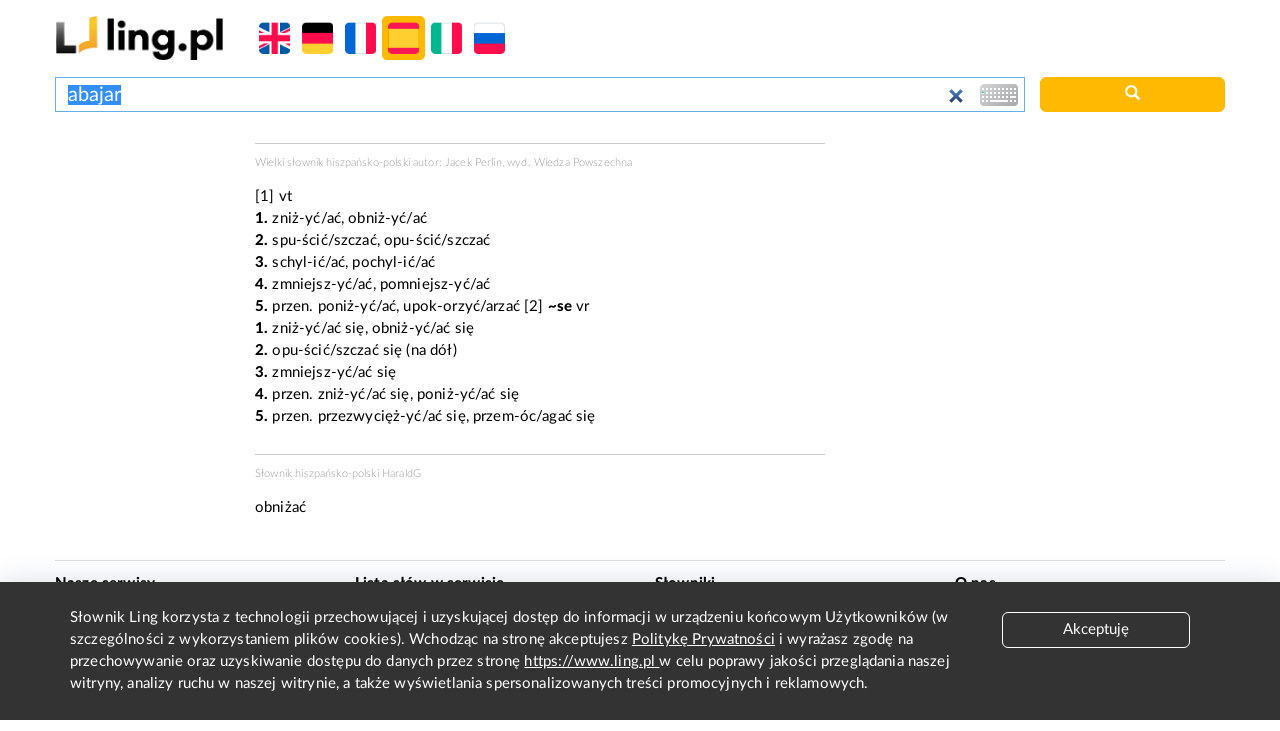

--- FILE ---
content_type: text/html; charset=utf-8
request_url: https://www.google.com/recaptcha/api2/aframe
body_size: 270
content:
<!DOCTYPE HTML><html><head><meta http-equiv="content-type" content="text/html; charset=UTF-8"></head><body><script nonce="zkBTkpykKRkqTQ7Z6PqAqA">/** Anti-fraud and anti-abuse applications only. See google.com/recaptcha */ try{var clients={'sodar':'https://pagead2.googlesyndication.com/pagead/sodar?'};window.addEventListener("message",function(a){try{if(a.source===window.parent){var b=JSON.parse(a.data);var c=clients[b['id']];if(c){var d=document.createElement('img');d.src=c+b['params']+'&rc='+(localStorage.getItem("rc::a")?sessionStorage.getItem("rc::b"):"");window.document.body.appendChild(d);sessionStorage.setItem("rc::e",parseInt(sessionStorage.getItem("rc::e")||0)+1);localStorage.setItem("rc::h",'1770031756259');}}}catch(b){}});window.parent.postMessage("_grecaptcha_ready", "*");}catch(b){}</script></body></html>